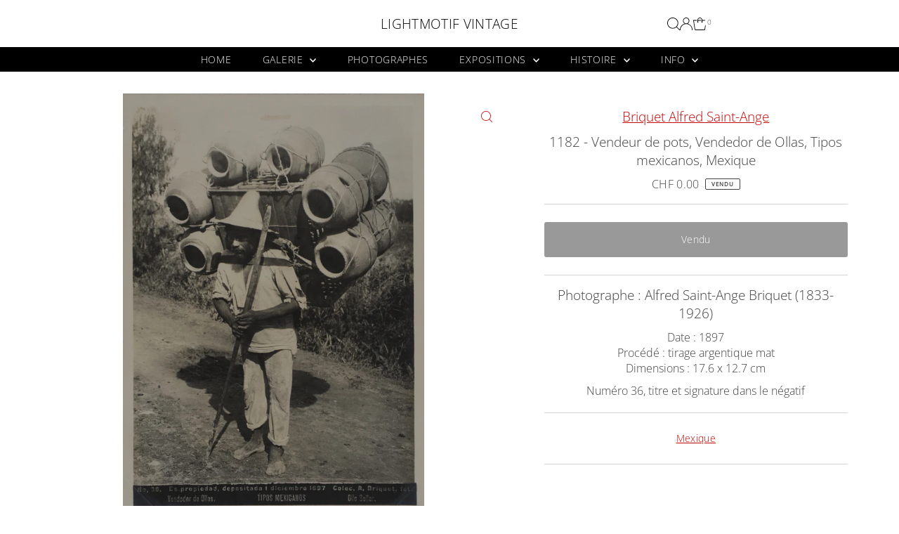

--- FILE ---
content_type: text/html; charset=utf-8
request_url: https://lightmotif-vintage.com/products/1182-ollo-seller-vendedor-de-ollas-tipos-mexicanos-mexico?view=listing
body_size: 551
content:


<template data-html="listing">

  <div class="product-index-inner">
    
      <div class="so icn circle_icon">Vendu</div><!-- /.so.icn -->
    
  </div><!-- /.product-index-inner -->

  <div class="js-product-image animated prod-image image_square">
    <a href="/products/1182-ollo-seller-vendedor-de-ollas-tipos-mexicanos-mexico" title="1182 - Vendeur de pots, Vendedor de Ollas, Tipos mexicanos, Mexique">
      <div class="reveal">





<div class="box-ratio " style="padding-bottom: 139.86013986013984%;">
  <img src="//lightmotif-vintage.com/cdn/shop/products/Collection_JG_182.jpg?v=1510959448&amp;width=1200" alt="Alfred Briquet - Vendeur de pot, Vendedor de Ollas, Tipos mexicanos, Mexique" srcset="//lightmotif-vintage.com/cdn/shop/products/Collection_JG_182.jpg?v=1510959448&amp;width=200 200w, //lightmotif-vintage.com/cdn/shop/products/Collection_JG_182.jpg?v=1510959448&amp;width=300 300w, //lightmotif-vintage.com/cdn/shop/products/Collection_JG_182.jpg?v=1510959448&amp;width=400 400w, //lightmotif-vintage.com/cdn/shop/products/Collection_JG_182.jpg?v=1510959448&amp;width=500 500w, //lightmotif-vintage.com/cdn/shop/products/Collection_JG_182.jpg?v=1510959448&amp;width=600 600w, //lightmotif-vintage.com/cdn/shop/products/Collection_JG_182.jpg?v=1510959448&amp;width=700 700w, //lightmotif-vintage.com/cdn/shop/products/Collection_JG_182.jpg?v=1510959448&amp;width=800 800w, //lightmotif-vintage.com/cdn/shop/products/Collection_JG_182.jpg?v=1510959448&amp;width=1000 1000w, //lightmotif-vintage.com/cdn/shop/products/Collection_JG_182.jpg?v=1510959448&amp;width=1200 1200w" width="1200" height="1678" loading="eager" fetchpriority="auto" sizes="(min-width: 1601px) 2000px,
  (min-width: 768px) and (max-width: 1600px) 1200px,
  (max-width: 767px) 100vw, 900px" class="">
</div>
<noscript><img src="//lightmotif-vintage.com/cdn/shop/products/Collection_JG_182.jpg?v=1510959448&amp;width=1200" alt="Alfred Briquet - Vendeur de pot, Vendedor de Ollas, Tipos mexicanos, Mexique" srcset="//lightmotif-vintage.com/cdn/shop/products/Collection_JG_182.jpg?v=1510959448&amp;width=352 352w, //lightmotif-vintage.com/cdn/shop/products/Collection_JG_182.jpg?v=1510959448&amp;width=832 832w, //lightmotif-vintage.com/cdn/shop/products/Collection_JG_182.jpg?v=1510959448&amp;width=1200 1200w" width="1200" height="1678"></noscript>


          
</div>
    </a>

    

  </div><!-- /.js-product-image -->

  <div class="product-info">
    <div class="product-info-inner">
      <a href="/products/1182-ollo-seller-vendedor-de-ollas-tipos-mexicanos-mexico">
        <span class="prod-vendor">Briquet Alfred Saint-Ange</span>
        <span class="prod-title">1182 - Vendeur de pots, Vendedor de Ollas, Tipos mexicanos, Mexique</span>
      </a>

      

<div class="price price--listing price--sold-out "
><dl class="price__regular">
    <dt>
      <span class="visually-hidden visually-hidden--inline">Prix ordinaire</span>
    </dt>
    <dd>
      <span class="price-item price-item--regular"><span class=money>CHF 0.00</span> 
</span>
    </dd>
  </dl>
  <dl class="price__sale">
    <dt>
      <span class="visually-hidden visually-hidden--inline">Prix soldé</span>
    </dt>
    <dd>
      <span class="price-item price-item--sale"><span class=money>CHF 0.00</span> 
</span>
    </dd>
    <dt>
      <span class="visually-hidden visually-hidden--inline">Prix ordinaire</span>
    </dt>
    <dd>
      <s class="price-item price-item--regular">
        
      </s>
    </dd>
  </dl>
  <dl class="price__unit">
    <dt>
      <span class="visually-hidden visually-hidden--inline">Prix unitaire</span>
    </dt>
    <dd class="price-unit-price"><span></span><span aria-hidden="true">/</span><span class="visually-hidden">par&nbsp;</span><span></span></dd>
  </dl>
</div>


      
    </div><!-- /.product-info-inner -->
  </div><!-- /.product-info -->

</template>
